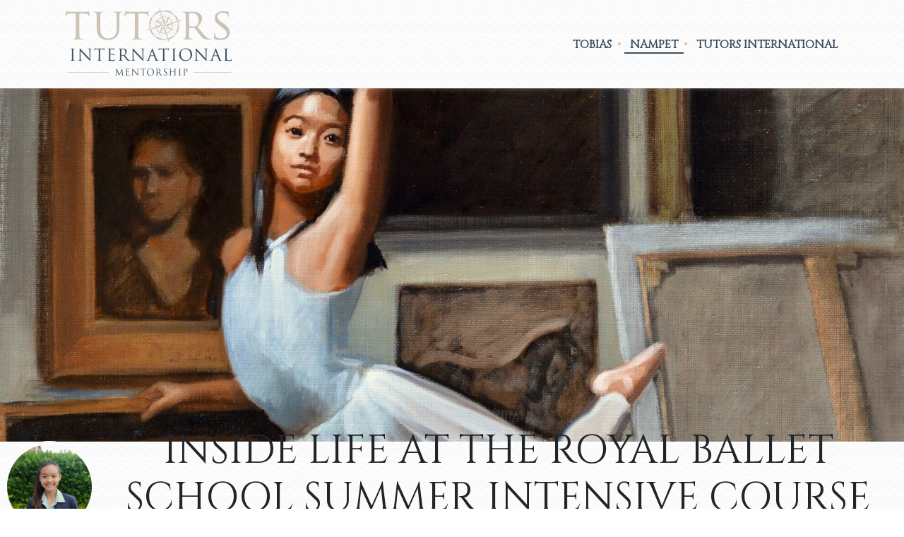

--- FILE ---
content_type: text/html; charset=UTF-8
request_url: https://mentorship.tutors-international.com/blog/inside-life-at-the-royal-ballet-school-summer-intensive-course/
body_size: 10149
content:
<!DOCTYPE html>
<html lang="en-US" class="no-js no-svg">
<head>
    <meta charset="UTF-8">
    <meta name="viewport" content="width=device-width, initial-scale=1, shrink-to-fit=no">
    <link rel="profile" href="http://gmpg.org/xfn/11">

    <link rel="shortcut icon" href="https://mentorship.tutors-international.com/wp-content/themes/mentorship/favicon.ico" type="image/x-icon"/>

    <title>Inside Life at The Royal Ballet School Summer Intensive Course &#8211; Tutors International Mentorship</title>
<meta name='robots' content='max-image-preview:large' />
<link rel='dns-prefetch' href='//code.jquery.com' />
<link rel='dns-prefetch' href='//cdnjs.cloudflare.com' />
<link rel='dns-prefetch' href='//stackpath.bootstrapcdn.com' />
<link rel='dns-prefetch' href='//fonts.googleapis.com' />
<link rel="alternate" title="oEmbed (JSON)" type="application/json+oembed" href="https://mentorship.tutors-international.com/wp-json/oembed/1.0/embed?url=https%3A%2F%2Fmentorship.tutors-international.com%2Fblog%2Finside-life-at-the-royal-ballet-school-summer-intensive-course%2F" />
<link rel="alternate" title="oEmbed (XML)" type="text/xml+oembed" href="https://mentorship.tutors-international.com/wp-json/oembed/1.0/embed?url=https%3A%2F%2Fmentorship.tutors-international.com%2Fblog%2Finside-life-at-the-royal-ballet-school-summer-intensive-course%2F&#038;format=xml" />
<style id='wp-img-auto-sizes-contain-inline-css' type='text/css'>
img:is([sizes=auto i],[sizes^="auto," i]){contain-intrinsic-size:3000px 1500px}
/*# sourceURL=wp-img-auto-sizes-contain-inline-css */
</style>
<link rel='stylesheet' id='sbi_styles-css' href='https://mentorship.tutors-international.com/wp-content/plugins/instagram-feed/css/sbi-styles.min.css?ver=6.10.0' type='text/css' media='all' />
<style id='wp-block-library-inline-css' type='text/css'>
:root{--wp-block-synced-color:#7a00df;--wp-block-synced-color--rgb:122,0,223;--wp-bound-block-color:var(--wp-block-synced-color);--wp-editor-canvas-background:#ddd;--wp-admin-theme-color:#007cba;--wp-admin-theme-color--rgb:0,124,186;--wp-admin-theme-color-darker-10:#006ba1;--wp-admin-theme-color-darker-10--rgb:0,107,160.5;--wp-admin-theme-color-darker-20:#005a87;--wp-admin-theme-color-darker-20--rgb:0,90,135;--wp-admin-border-width-focus:2px}@media (min-resolution:192dpi){:root{--wp-admin-border-width-focus:1.5px}}.wp-element-button{cursor:pointer}:root .has-very-light-gray-background-color{background-color:#eee}:root .has-very-dark-gray-background-color{background-color:#313131}:root .has-very-light-gray-color{color:#eee}:root .has-very-dark-gray-color{color:#313131}:root .has-vivid-green-cyan-to-vivid-cyan-blue-gradient-background{background:linear-gradient(135deg,#00d084,#0693e3)}:root .has-purple-crush-gradient-background{background:linear-gradient(135deg,#34e2e4,#4721fb 50%,#ab1dfe)}:root .has-hazy-dawn-gradient-background{background:linear-gradient(135deg,#faaca8,#dad0ec)}:root .has-subdued-olive-gradient-background{background:linear-gradient(135deg,#fafae1,#67a671)}:root .has-atomic-cream-gradient-background{background:linear-gradient(135deg,#fdd79a,#004a59)}:root .has-nightshade-gradient-background{background:linear-gradient(135deg,#330968,#31cdcf)}:root .has-midnight-gradient-background{background:linear-gradient(135deg,#020381,#2874fc)}:root{--wp--preset--font-size--normal:16px;--wp--preset--font-size--huge:42px}.has-regular-font-size{font-size:1em}.has-larger-font-size{font-size:2.625em}.has-normal-font-size{font-size:var(--wp--preset--font-size--normal)}.has-huge-font-size{font-size:var(--wp--preset--font-size--huge)}.has-text-align-center{text-align:center}.has-text-align-left{text-align:left}.has-text-align-right{text-align:right}.has-fit-text{white-space:nowrap!important}#end-resizable-editor-section{display:none}.aligncenter{clear:both}.items-justified-left{justify-content:flex-start}.items-justified-center{justify-content:center}.items-justified-right{justify-content:flex-end}.items-justified-space-between{justify-content:space-between}.screen-reader-text{border:0;clip-path:inset(50%);height:1px;margin:-1px;overflow:hidden;padding:0;position:absolute;width:1px;word-wrap:normal!important}.screen-reader-text:focus{background-color:#ddd;clip-path:none;color:#444;display:block;font-size:1em;height:auto;left:5px;line-height:normal;padding:15px 23px 14px;text-decoration:none;top:5px;width:auto;z-index:100000}html :where(.has-border-color){border-style:solid}html :where([style*=border-top-color]){border-top-style:solid}html :where([style*=border-right-color]){border-right-style:solid}html :where([style*=border-bottom-color]){border-bottom-style:solid}html :where([style*=border-left-color]){border-left-style:solid}html :where([style*=border-width]){border-style:solid}html :where([style*=border-top-width]){border-top-style:solid}html :where([style*=border-right-width]){border-right-style:solid}html :where([style*=border-bottom-width]){border-bottom-style:solid}html :where([style*=border-left-width]){border-left-style:solid}html :where(img[class*=wp-image-]){height:auto;max-width:100%}:where(figure){margin:0 0 1em}html :where(.is-position-sticky){--wp-admin--admin-bar--position-offset:var(--wp-admin--admin-bar--height,0px)}@media screen and (max-width:600px){html :where(.is-position-sticky){--wp-admin--admin-bar--position-offset:0px}}

/*# sourceURL=wp-block-library-inline-css */
</style><style id='wp-block-heading-inline-css' type='text/css'>
h1:where(.wp-block-heading).has-background,h2:where(.wp-block-heading).has-background,h3:where(.wp-block-heading).has-background,h4:where(.wp-block-heading).has-background,h5:where(.wp-block-heading).has-background,h6:where(.wp-block-heading).has-background{padding:1.25em 2.375em}h1.has-text-align-left[style*=writing-mode]:where([style*=vertical-lr]),h1.has-text-align-right[style*=writing-mode]:where([style*=vertical-rl]),h2.has-text-align-left[style*=writing-mode]:where([style*=vertical-lr]),h2.has-text-align-right[style*=writing-mode]:where([style*=vertical-rl]),h3.has-text-align-left[style*=writing-mode]:where([style*=vertical-lr]),h3.has-text-align-right[style*=writing-mode]:where([style*=vertical-rl]),h4.has-text-align-left[style*=writing-mode]:where([style*=vertical-lr]),h4.has-text-align-right[style*=writing-mode]:where([style*=vertical-rl]),h5.has-text-align-left[style*=writing-mode]:where([style*=vertical-lr]),h5.has-text-align-right[style*=writing-mode]:where([style*=vertical-rl]),h6.has-text-align-left[style*=writing-mode]:where([style*=vertical-lr]),h6.has-text-align-right[style*=writing-mode]:where([style*=vertical-rl]){rotate:180deg}
/*# sourceURL=https://mentorship.tutors-international.com/wp-includes/blocks/heading/style.min.css */
</style>
<style id='wp-block-image-inline-css' type='text/css'>
.wp-block-image>a,.wp-block-image>figure>a{display:inline-block}.wp-block-image img{box-sizing:border-box;height:auto;max-width:100%;vertical-align:bottom}@media not (prefers-reduced-motion){.wp-block-image img.hide{visibility:hidden}.wp-block-image img.show{animation:show-content-image .4s}}.wp-block-image[style*=border-radius] img,.wp-block-image[style*=border-radius]>a{border-radius:inherit}.wp-block-image.has-custom-border img{box-sizing:border-box}.wp-block-image.aligncenter{text-align:center}.wp-block-image.alignfull>a,.wp-block-image.alignwide>a{width:100%}.wp-block-image.alignfull img,.wp-block-image.alignwide img{height:auto;width:100%}.wp-block-image .aligncenter,.wp-block-image .alignleft,.wp-block-image .alignright,.wp-block-image.aligncenter,.wp-block-image.alignleft,.wp-block-image.alignright{display:table}.wp-block-image .aligncenter>figcaption,.wp-block-image .alignleft>figcaption,.wp-block-image .alignright>figcaption,.wp-block-image.aligncenter>figcaption,.wp-block-image.alignleft>figcaption,.wp-block-image.alignright>figcaption{caption-side:bottom;display:table-caption}.wp-block-image .alignleft{float:left;margin:.5em 1em .5em 0}.wp-block-image .alignright{float:right;margin:.5em 0 .5em 1em}.wp-block-image .aligncenter{margin-left:auto;margin-right:auto}.wp-block-image :where(figcaption){margin-bottom:1em;margin-top:.5em}.wp-block-image.is-style-circle-mask img{border-radius:9999px}@supports ((-webkit-mask-image:none) or (mask-image:none)) or (-webkit-mask-image:none){.wp-block-image.is-style-circle-mask img{border-radius:0;-webkit-mask-image:url('data:image/svg+xml;utf8,<svg viewBox="0 0 100 100" xmlns="http://www.w3.org/2000/svg"><circle cx="50" cy="50" r="50"/></svg>');mask-image:url('data:image/svg+xml;utf8,<svg viewBox="0 0 100 100" xmlns="http://www.w3.org/2000/svg"><circle cx="50" cy="50" r="50"/></svg>');mask-mode:alpha;-webkit-mask-position:center;mask-position:center;-webkit-mask-repeat:no-repeat;mask-repeat:no-repeat;-webkit-mask-size:contain;mask-size:contain}}:root :where(.wp-block-image.is-style-rounded img,.wp-block-image .is-style-rounded img){border-radius:9999px}.wp-block-image figure{margin:0}.wp-lightbox-container{display:flex;flex-direction:column;position:relative}.wp-lightbox-container img{cursor:zoom-in}.wp-lightbox-container img:hover+button{opacity:1}.wp-lightbox-container button{align-items:center;backdrop-filter:blur(16px) saturate(180%);background-color:#5a5a5a40;border:none;border-radius:4px;cursor:zoom-in;display:flex;height:20px;justify-content:center;opacity:0;padding:0;position:absolute;right:16px;text-align:center;top:16px;width:20px;z-index:100}@media not (prefers-reduced-motion){.wp-lightbox-container button{transition:opacity .2s ease}}.wp-lightbox-container button:focus-visible{outline:3px auto #5a5a5a40;outline:3px auto -webkit-focus-ring-color;outline-offset:3px}.wp-lightbox-container button:hover{cursor:pointer;opacity:1}.wp-lightbox-container button:focus{opacity:1}.wp-lightbox-container button:focus,.wp-lightbox-container button:hover,.wp-lightbox-container button:not(:hover):not(:active):not(.has-background){background-color:#5a5a5a40;border:none}.wp-lightbox-overlay{box-sizing:border-box;cursor:zoom-out;height:100vh;left:0;overflow:hidden;position:fixed;top:0;visibility:hidden;width:100%;z-index:100000}.wp-lightbox-overlay .close-button{align-items:center;cursor:pointer;display:flex;justify-content:center;min-height:40px;min-width:40px;padding:0;position:absolute;right:calc(env(safe-area-inset-right) + 16px);top:calc(env(safe-area-inset-top) + 16px);z-index:5000000}.wp-lightbox-overlay .close-button:focus,.wp-lightbox-overlay .close-button:hover,.wp-lightbox-overlay .close-button:not(:hover):not(:active):not(.has-background){background:none;border:none}.wp-lightbox-overlay .lightbox-image-container{height:var(--wp--lightbox-container-height);left:50%;overflow:hidden;position:absolute;top:50%;transform:translate(-50%,-50%);transform-origin:top left;width:var(--wp--lightbox-container-width);z-index:9999999999}.wp-lightbox-overlay .wp-block-image{align-items:center;box-sizing:border-box;display:flex;height:100%;justify-content:center;margin:0;position:relative;transform-origin:0 0;width:100%;z-index:3000000}.wp-lightbox-overlay .wp-block-image img{height:var(--wp--lightbox-image-height);min-height:var(--wp--lightbox-image-height);min-width:var(--wp--lightbox-image-width);width:var(--wp--lightbox-image-width)}.wp-lightbox-overlay .wp-block-image figcaption{display:none}.wp-lightbox-overlay button{background:none;border:none}.wp-lightbox-overlay .scrim{background-color:#fff;height:100%;opacity:.9;position:absolute;width:100%;z-index:2000000}.wp-lightbox-overlay.active{visibility:visible}@media not (prefers-reduced-motion){.wp-lightbox-overlay.active{animation:turn-on-visibility .25s both}.wp-lightbox-overlay.active img{animation:turn-on-visibility .35s both}.wp-lightbox-overlay.show-closing-animation:not(.active){animation:turn-off-visibility .35s both}.wp-lightbox-overlay.show-closing-animation:not(.active) img{animation:turn-off-visibility .25s both}.wp-lightbox-overlay.zoom.active{animation:none;opacity:1;visibility:visible}.wp-lightbox-overlay.zoom.active .lightbox-image-container{animation:lightbox-zoom-in .4s}.wp-lightbox-overlay.zoom.active .lightbox-image-container img{animation:none}.wp-lightbox-overlay.zoom.active .scrim{animation:turn-on-visibility .4s forwards}.wp-lightbox-overlay.zoom.show-closing-animation:not(.active){animation:none}.wp-lightbox-overlay.zoom.show-closing-animation:not(.active) .lightbox-image-container{animation:lightbox-zoom-out .4s}.wp-lightbox-overlay.zoom.show-closing-animation:not(.active) .lightbox-image-container img{animation:none}.wp-lightbox-overlay.zoom.show-closing-animation:not(.active) .scrim{animation:turn-off-visibility .4s forwards}}@keyframes show-content-image{0%{visibility:hidden}99%{visibility:hidden}to{visibility:visible}}@keyframes turn-on-visibility{0%{opacity:0}to{opacity:1}}@keyframes turn-off-visibility{0%{opacity:1;visibility:visible}99%{opacity:0;visibility:visible}to{opacity:0;visibility:hidden}}@keyframes lightbox-zoom-in{0%{transform:translate(calc((-100vw + var(--wp--lightbox-scrollbar-width))/2 + var(--wp--lightbox-initial-left-position)),calc(-50vh + var(--wp--lightbox-initial-top-position))) scale(var(--wp--lightbox-scale))}to{transform:translate(-50%,-50%) scale(1)}}@keyframes lightbox-zoom-out{0%{transform:translate(-50%,-50%) scale(1);visibility:visible}99%{visibility:visible}to{transform:translate(calc((-100vw + var(--wp--lightbox-scrollbar-width))/2 + var(--wp--lightbox-initial-left-position)),calc(-50vh + var(--wp--lightbox-initial-top-position))) scale(var(--wp--lightbox-scale));visibility:hidden}}
/*# sourceURL=https://mentorship.tutors-international.com/wp-includes/blocks/image/style.min.css */
</style>
<style id='wp-block-list-inline-css' type='text/css'>
ol,ul{box-sizing:border-box}:root :where(.wp-block-list.has-background){padding:1.25em 2.375em}
/*# sourceURL=https://mentorship.tutors-international.com/wp-includes/blocks/list/style.min.css */
</style>
<style id='wp-block-paragraph-inline-css' type='text/css'>
.is-small-text{font-size:.875em}.is-regular-text{font-size:1em}.is-large-text{font-size:2.25em}.is-larger-text{font-size:3em}.has-drop-cap:not(:focus):first-letter{float:left;font-size:8.4em;font-style:normal;font-weight:100;line-height:.68;margin:.05em .1em 0 0;text-transform:uppercase}body.rtl .has-drop-cap:not(:focus):first-letter{float:none;margin-left:.1em}p.has-drop-cap.has-background{overflow:hidden}:root :where(p.has-background){padding:1.25em 2.375em}:where(p.has-text-color:not(.has-link-color)) a{color:inherit}p.has-text-align-left[style*="writing-mode:vertical-lr"],p.has-text-align-right[style*="writing-mode:vertical-rl"]{rotate:180deg}
/*# sourceURL=https://mentorship.tutors-international.com/wp-includes/blocks/paragraph/style.min.css */
</style>
<style id='global-styles-inline-css' type='text/css'>
:root{--wp--preset--aspect-ratio--square: 1;--wp--preset--aspect-ratio--4-3: 4/3;--wp--preset--aspect-ratio--3-4: 3/4;--wp--preset--aspect-ratio--3-2: 3/2;--wp--preset--aspect-ratio--2-3: 2/3;--wp--preset--aspect-ratio--16-9: 16/9;--wp--preset--aspect-ratio--9-16: 9/16;--wp--preset--color--black: #000000;--wp--preset--color--cyan-bluish-gray: #abb8c3;--wp--preset--color--white: #ffffff;--wp--preset--color--pale-pink: #f78da7;--wp--preset--color--vivid-red: #cf2e2e;--wp--preset--color--luminous-vivid-orange: #ff6900;--wp--preset--color--luminous-vivid-amber: #fcb900;--wp--preset--color--light-green-cyan: #7bdcb5;--wp--preset--color--vivid-green-cyan: #00d084;--wp--preset--color--pale-cyan-blue: #8ed1fc;--wp--preset--color--vivid-cyan-blue: #0693e3;--wp--preset--color--vivid-purple: #9b51e0;--wp--preset--gradient--vivid-cyan-blue-to-vivid-purple: linear-gradient(135deg,rgb(6,147,227) 0%,rgb(155,81,224) 100%);--wp--preset--gradient--light-green-cyan-to-vivid-green-cyan: linear-gradient(135deg,rgb(122,220,180) 0%,rgb(0,208,130) 100%);--wp--preset--gradient--luminous-vivid-amber-to-luminous-vivid-orange: linear-gradient(135deg,rgb(252,185,0) 0%,rgb(255,105,0) 100%);--wp--preset--gradient--luminous-vivid-orange-to-vivid-red: linear-gradient(135deg,rgb(255,105,0) 0%,rgb(207,46,46) 100%);--wp--preset--gradient--very-light-gray-to-cyan-bluish-gray: linear-gradient(135deg,rgb(238,238,238) 0%,rgb(169,184,195) 100%);--wp--preset--gradient--cool-to-warm-spectrum: linear-gradient(135deg,rgb(74,234,220) 0%,rgb(151,120,209) 20%,rgb(207,42,186) 40%,rgb(238,44,130) 60%,rgb(251,105,98) 80%,rgb(254,248,76) 100%);--wp--preset--gradient--blush-light-purple: linear-gradient(135deg,rgb(255,206,236) 0%,rgb(152,150,240) 100%);--wp--preset--gradient--blush-bordeaux: linear-gradient(135deg,rgb(254,205,165) 0%,rgb(254,45,45) 50%,rgb(107,0,62) 100%);--wp--preset--gradient--luminous-dusk: linear-gradient(135deg,rgb(255,203,112) 0%,rgb(199,81,192) 50%,rgb(65,88,208) 100%);--wp--preset--gradient--pale-ocean: linear-gradient(135deg,rgb(255,245,203) 0%,rgb(182,227,212) 50%,rgb(51,167,181) 100%);--wp--preset--gradient--electric-grass: linear-gradient(135deg,rgb(202,248,128) 0%,rgb(113,206,126) 100%);--wp--preset--gradient--midnight: linear-gradient(135deg,rgb(2,3,129) 0%,rgb(40,116,252) 100%);--wp--preset--font-size--small: 13px;--wp--preset--font-size--medium: 20px;--wp--preset--font-size--large: 36px;--wp--preset--font-size--x-large: 42px;--wp--preset--spacing--20: 0.44rem;--wp--preset--spacing--30: 0.67rem;--wp--preset--spacing--40: 1rem;--wp--preset--spacing--50: 1.5rem;--wp--preset--spacing--60: 2.25rem;--wp--preset--spacing--70: 3.38rem;--wp--preset--spacing--80: 5.06rem;--wp--preset--shadow--natural: 6px 6px 9px rgba(0, 0, 0, 0.2);--wp--preset--shadow--deep: 12px 12px 50px rgba(0, 0, 0, 0.4);--wp--preset--shadow--sharp: 6px 6px 0px rgba(0, 0, 0, 0.2);--wp--preset--shadow--outlined: 6px 6px 0px -3px rgb(255, 255, 255), 6px 6px rgb(0, 0, 0);--wp--preset--shadow--crisp: 6px 6px 0px rgb(0, 0, 0);}:where(.is-layout-flex){gap: 0.5em;}:where(.is-layout-grid){gap: 0.5em;}body .is-layout-flex{display: flex;}.is-layout-flex{flex-wrap: wrap;align-items: center;}.is-layout-flex > :is(*, div){margin: 0;}body .is-layout-grid{display: grid;}.is-layout-grid > :is(*, div){margin: 0;}:where(.wp-block-columns.is-layout-flex){gap: 2em;}:where(.wp-block-columns.is-layout-grid){gap: 2em;}:where(.wp-block-post-template.is-layout-flex){gap: 1.25em;}:where(.wp-block-post-template.is-layout-grid){gap: 1.25em;}.has-black-color{color: var(--wp--preset--color--black) !important;}.has-cyan-bluish-gray-color{color: var(--wp--preset--color--cyan-bluish-gray) !important;}.has-white-color{color: var(--wp--preset--color--white) !important;}.has-pale-pink-color{color: var(--wp--preset--color--pale-pink) !important;}.has-vivid-red-color{color: var(--wp--preset--color--vivid-red) !important;}.has-luminous-vivid-orange-color{color: var(--wp--preset--color--luminous-vivid-orange) !important;}.has-luminous-vivid-amber-color{color: var(--wp--preset--color--luminous-vivid-amber) !important;}.has-light-green-cyan-color{color: var(--wp--preset--color--light-green-cyan) !important;}.has-vivid-green-cyan-color{color: var(--wp--preset--color--vivid-green-cyan) !important;}.has-pale-cyan-blue-color{color: var(--wp--preset--color--pale-cyan-blue) !important;}.has-vivid-cyan-blue-color{color: var(--wp--preset--color--vivid-cyan-blue) !important;}.has-vivid-purple-color{color: var(--wp--preset--color--vivid-purple) !important;}.has-black-background-color{background-color: var(--wp--preset--color--black) !important;}.has-cyan-bluish-gray-background-color{background-color: var(--wp--preset--color--cyan-bluish-gray) !important;}.has-white-background-color{background-color: var(--wp--preset--color--white) !important;}.has-pale-pink-background-color{background-color: var(--wp--preset--color--pale-pink) !important;}.has-vivid-red-background-color{background-color: var(--wp--preset--color--vivid-red) !important;}.has-luminous-vivid-orange-background-color{background-color: var(--wp--preset--color--luminous-vivid-orange) !important;}.has-luminous-vivid-amber-background-color{background-color: var(--wp--preset--color--luminous-vivid-amber) !important;}.has-light-green-cyan-background-color{background-color: var(--wp--preset--color--light-green-cyan) !important;}.has-vivid-green-cyan-background-color{background-color: var(--wp--preset--color--vivid-green-cyan) !important;}.has-pale-cyan-blue-background-color{background-color: var(--wp--preset--color--pale-cyan-blue) !important;}.has-vivid-cyan-blue-background-color{background-color: var(--wp--preset--color--vivid-cyan-blue) !important;}.has-vivid-purple-background-color{background-color: var(--wp--preset--color--vivid-purple) !important;}.has-black-border-color{border-color: var(--wp--preset--color--black) !important;}.has-cyan-bluish-gray-border-color{border-color: var(--wp--preset--color--cyan-bluish-gray) !important;}.has-white-border-color{border-color: var(--wp--preset--color--white) !important;}.has-pale-pink-border-color{border-color: var(--wp--preset--color--pale-pink) !important;}.has-vivid-red-border-color{border-color: var(--wp--preset--color--vivid-red) !important;}.has-luminous-vivid-orange-border-color{border-color: var(--wp--preset--color--luminous-vivid-orange) !important;}.has-luminous-vivid-amber-border-color{border-color: var(--wp--preset--color--luminous-vivid-amber) !important;}.has-light-green-cyan-border-color{border-color: var(--wp--preset--color--light-green-cyan) !important;}.has-vivid-green-cyan-border-color{border-color: var(--wp--preset--color--vivid-green-cyan) !important;}.has-pale-cyan-blue-border-color{border-color: var(--wp--preset--color--pale-cyan-blue) !important;}.has-vivid-cyan-blue-border-color{border-color: var(--wp--preset--color--vivid-cyan-blue) !important;}.has-vivid-purple-border-color{border-color: var(--wp--preset--color--vivid-purple) !important;}.has-vivid-cyan-blue-to-vivid-purple-gradient-background{background: var(--wp--preset--gradient--vivid-cyan-blue-to-vivid-purple) !important;}.has-light-green-cyan-to-vivid-green-cyan-gradient-background{background: var(--wp--preset--gradient--light-green-cyan-to-vivid-green-cyan) !important;}.has-luminous-vivid-amber-to-luminous-vivid-orange-gradient-background{background: var(--wp--preset--gradient--luminous-vivid-amber-to-luminous-vivid-orange) !important;}.has-luminous-vivid-orange-to-vivid-red-gradient-background{background: var(--wp--preset--gradient--luminous-vivid-orange-to-vivid-red) !important;}.has-very-light-gray-to-cyan-bluish-gray-gradient-background{background: var(--wp--preset--gradient--very-light-gray-to-cyan-bluish-gray) !important;}.has-cool-to-warm-spectrum-gradient-background{background: var(--wp--preset--gradient--cool-to-warm-spectrum) !important;}.has-blush-light-purple-gradient-background{background: var(--wp--preset--gradient--blush-light-purple) !important;}.has-blush-bordeaux-gradient-background{background: var(--wp--preset--gradient--blush-bordeaux) !important;}.has-luminous-dusk-gradient-background{background: var(--wp--preset--gradient--luminous-dusk) !important;}.has-pale-ocean-gradient-background{background: var(--wp--preset--gradient--pale-ocean) !important;}.has-electric-grass-gradient-background{background: var(--wp--preset--gradient--electric-grass) !important;}.has-midnight-gradient-background{background: var(--wp--preset--gradient--midnight) !important;}.has-small-font-size{font-size: var(--wp--preset--font-size--small) !important;}.has-medium-font-size{font-size: var(--wp--preset--font-size--medium) !important;}.has-large-font-size{font-size: var(--wp--preset--font-size--large) !important;}.has-x-large-font-size{font-size: var(--wp--preset--font-size--x-large) !important;}
/*# sourceURL=global-styles-inline-css */
</style>

<style id='classic-theme-styles-inline-css' type='text/css'>
/*! This file is auto-generated */
.wp-block-button__link{color:#fff;background-color:#32373c;border-radius:9999px;box-shadow:none;text-decoration:none;padding:calc(.667em + 2px) calc(1.333em + 2px);font-size:1.125em}.wp-block-file__button{background:#32373c;color:#fff;text-decoration:none}
/*# sourceURL=/wp-includes/css/classic-themes.min.css */
</style>
<link rel='stylesheet' id='google-fonts-css' href='https://fonts.googleapis.com/css2?family=Cinzel&#038;family=Hind&#038;display=swap' type='text/css' media='all' />
<link rel='stylesheet' id='main-style-css' href='https://mentorship.tutors-international.com/wp-content/themes/mentorship/style.css?ver=6.9' type='text/css' media='all' />
<script type="text/javascript" src="//code.jquery.com/jquery-3.4.1.min.js" id="jquery-js"></script>
<script type="text/javascript" src="//cdnjs.cloudflare.com/ajax/libs/popper.js/1.14.7/umd/popper.min.js?ver=6.9" id="popper-js"></script>
<script type="text/javascript" src="//stackpath.bootstrapcdn.com/bootstrap/4.4.1/js/bootstrap.min.js?ver=6.9" id="bootstrap-js-js"></script>
<script type="text/javascript" src="https://mentorship.tutors-international.com/wp-content/themes/mentorship/assets/main.js?ver=6.9" id="main-script-js"></script>
<link rel="canonical" href="https://mentorship.tutors-international.com/blog/inside-life-at-the-royal-ballet-school-summer-intensive-course/" />
<link rel='shortlink' href='https://mentorship.tutors-international.com/?p=573' />

		<!-- GA Google Analytics @ https://m0n.co/ga -->
		<script async src="https://www.googletagmanager.com/gtag/js?id=G-2J2PXZ69MD"></script>
		<script>
			window.dataLayer = window.dataLayer || [];
			function gtag(){dataLayer.push(arguments);}
			gtag('js', new Date());
			gtag('config', 'G-2J2PXZ69MD');
		</script>

	
</head>

<body class="wp-singular post-template-default single single-post postid-573 single-format-standard wp-theme-mentorship">
<header id="mentor-head">
    <nav class="navbar navbar-expand-md navbar-light">
        <div class="container-fluid limited">
            <a class="navbar-brand" href="https://mentorship.tutors-international.com"><img
                        src="https://mentorship.tutors-international.com/wp-content/themes/mentorship/images/logo.png" alt="Tutors International Mentorship"></a>
            <button class="navbar-toggler" type="button" data-toggle="collapse" data-target="#mainnav"
                    aria-controls="mainnav" aria-expanded="false" aria-label="Toggle navigation">
                <span class="navbar-toggler-icon"></span>
            </button>

            <div id="mainnav" class="collapse navbar-collapse"><ul id="menu-main-menu" class="navbar-nav ml-auto"><li id="menu-item-297" class="menu-item menu-item-type-post_type menu-item-object-student menu-item-297 nav-item"><a href="https://mentorship.tutors-international.com/student/tobias/" class="nav-link">Tobias</a></li>
<li id="menu-item-296" class="menu-item menu-item-type-post_type menu-item-object-student menu-item-296 nav-item active"><a href="https://mentorship.tutors-international.com/student/nampet/" class="nav-link">Nampet</a></li>
<li id="menu-item-351" class="menu-item menu-item-type-post_type menu-item-object-page menu-item-351 nav-item"><a href="https://mentorship.tutors-international.com/tutors-international/" class="nav-link">Tutors International</a></li>
</ul></div>
        </div>
    </nav>
</header>

<main role="main">

<div class="hero-image" style="background-image: url('https://mentorship.tutors-international.com/wp-content/uploads/sites/5/2021/09/DSC_0036-2-1-scaled-e1630922904974.jpg')"></div>
<div class="page-title has-logo"><img class="compass" src="https://mentorship.tutors-international.com/wp-content/uploads/sites/5/2020/03/processed-1-scaled.jpeg" alt="Tutors International Mentorship"><h1 class="limited">Inside Life at The Royal Ballet School Summer Intensive Course</h1></div>
    <div class="container-fluid limited student-page">
        <div class="content-block text-center">
            <h4>Blog post by <a href="https://mentorship.tutors-international.com/student/nampet/">Nampet</a>
                &bull; September 6, 2021</h4>
        </div>

        <hr>

        <div class="content-block content-style">
            
<div class="wp-block-image"><figure class="aligncenter size-full"><img decoding="async" src="https://mentorship.tutors-international.com/wp-content/uploads/sites/5/2021/09/nampet-rbs-tshirt.png" alt="" class="wp-image-577" width="NaN" height="NaN" srcset="https://mentorship.tutors-international.com/wp-content/uploads/sites/5/2021/09/nampet-rbs-tshirt.png 848w, https://mentorship.tutors-international.com/wp-content/uploads/sites/5/2021/09/nampet-rbs-tshirt-300x293.png 300w, https://mentorship.tutors-international.com/wp-content/uploads/sites/5/2021/09/nampet-rbs-tshirt-768x750.png 768w" sizes="(max-width: 848px) 100vw, 848px" /></figure></div>



<p>Wow. What <a href="https://mentorship.tutors-international.com/blog/nampet-goals-2021/">a year</a> it has been. I have gotten through my first year of high school and it has been amazing! I could not have done this without <a href="http://www.tutors-international.com">Tutors International</a> and <a href="https://mentorship.tutors-international.com/blog/having-my-portrait-painted-and-starting-a-new-school-during-the-pandemic/">their help</a>.&nbsp;</p>



<p><strong>My First Year at High School</strong></p>



<p>I am very pleased with my first year. I think I have done very well and have thoroughly enjoyed it. I have expanded my love for learning and have enjoyed using the facilities like the swimming pool, as <a href="https://mentorship.tutors-international.com/blog/life-in-lockdown-no-3/">lockdown</a> had limited the use of them. I am pleased with my overall results which consisted of A grades. I have also made lots of friends which I could not have done if I hadn&#8217;t been there this year, so I&#8217;m extremely grateful and I&#8217;m looking forward to year 8 I&#8217;m learning so much more.&nbsp;</p>



<p><strong>The Royal Ballet School Summer Intensive</strong></p>



<p>Although I had a previous ankle injury that affected me for a while, I still found myself able to go to the <a href="https://mentorship.tutors-international.com/blog/the-royal-ballet-school-summer-placement/">Summer Intensive Course</a> at the <a href="https://www.royalballetschool.org.uk/">Royal Ballet School</a> in Richmond Park. It was one of the best experiences of my life. I made lots of new friends and loved improving my ballet skills. I also learned lots of brand new skills and techniques to make me better.&nbsp;</p>



<p>I remember arriving on the first day with my luggage and having to unpack my suitcase. I was in the ‘Moon’ dorm, which had about 10 people in total but there were only three beds in my little area. Two were bunk beds but I got to have the bed with drawers underneath, where I packed away my clothes. They allowed us time to settle down before we went for tea.</p>



<p>Tea was always really good and they had a big selection. Then at seven o’clock, they did ‘activity time’ and that night we did the selfie challenge where you had to figure out riddles and then take pictures with the objects. Then after ‘activity time’ we had an hour to relax and get ourselves ready for bed. At 9 o’clock, we had milk and biscuits. Then we brushed our teeth and got into bed ready to sleep by quarter-past nine.</p>



<p>The next day, I woke up, got dressed in my ballet gear and started getting my hair ready. Every day I woke up and did this. This is what the routine looked like:</p>



<div class="wp-block-image"><figure class="aligncenter size-full"><img decoding="async" src="https://mentorship.tutors-international.com/wp-content/uploads/sites/5/2021/09/nampet-rbs-certificate.png" alt="" class="wp-image-576"/></figure></div>



<p><strong>A Day in the Life of an RBS Summer Intensive Student</strong></p>



<ul class="wp-block-list"><li>Wake up &#8211; 07:15</li><li>Breakfast &#8211; 07:30</li><li>Relax&nbsp;(Phone given back)</li><li>Dance lessons&nbsp;</li><li>Break &#8211; 11:00 &#8211; 11:15</li><li>Dance Lessons</li><li>Lunch- 13:00 &#8211; 14:00</li><li>Dance Lessons&nbsp;</li><li>Break &#8211; 14:00 &#8211; 14:15</li><li>Dance Lessons&nbsp;</li><li>*END OF LESSONS*</li><li>Dinner- 17:30</li><li>Relax&nbsp;</li><li>Activities &#8211; 19:00 &#8211; 20:00</li><li>Relax (Phone taken away at 20:30-45)</li><li>Milk and biscuits 20:45 to 21:00</li><li>Bedtime 21:15</li><li>*END OF DAY*</li></ul>



<p><strong>New Experiences</strong></p>



<p>I enjoyed my dance lessons very much and liked learning new styles like Jazz and Scottish. I found Jazz particularly enjoyable as it was very fast and lively. Scottish was quite fun and I particularly enjoyed the fact that the steps were similar to Contemporary. I even got to do a class of Pilates which I found very useful in terms of stretching and flexibility.</p>



<p>We also did ‘repertoire’. This is learning new dances and learning pieces from ballets. Our repertoire was ‘Entrance of the Shades’ from La Bayadere; it portrays us as souls descending from heaven. It was a beautiful corps de ballet piece which we rehearsed on pointe (with pointe shoes). It was very hard but fun and really challenged our dancing. It also gave a taste of what it would be like to actually be in a piece performed by a company. As well as this, we also did character dance and classical.&nbsp;</p>



<p><strong>Daily Activities</strong></p>



<p>On Monday night, for activities, we did a bingo night. Some of it was normal bingo but we also had song bingo! On Tuesday night,&nbsp;we did a dance challenge where you had to pick a different style of dance from a bag and then you had to make a routine in 20-minutes. My team got lyrical as our dance style. Unfortunately, we did not win, but it was fun. On Wednesday night we prepared our costume for The Trashion show which was set to take place on Thursday night. We made our costume out of plastic bags, post-it notes and bubble wrap. Our outfit was inspired by a neon highlighter, so we decided to call our team Highlighters Unite. On Thursday we presented our costume, but as expected, we didn&#8217;t win – but there were sweets scattered in the crowd so no one felt like they miss out! On Friday night we watched Mean Girls 2, before packing up our stuff to leave the next day.</p>



<p>On Saturday, we filmed a performance and then our parents came and picked us up. I then went and bought some stuff from the gift shop. I bought a T-shirt and a pop socket.</p>



<p>I had an amazing time. The time I spent there encouraged me to apply full-time and made me want to go to another summer intensive course next year.&nbsp;</p>



<p>&#8212;</p>



<p><em><strong>Cover image painted by <a href="https://www.hazelmorgan.com/">Hazel Morgan</a>. This portrait was commissioned by <a href="https://www.tutors-international.com/">Tutors International</a></strong></em> <em><strong>as part of their sponsorship of Nampet. You can read Nampet’s blog about the experience <a href="https://mentorship.tutors-international.com/blog/having-my-portrait-painted-and-starting-a-new-school-during-the-pandemic/">here</a>, and you can read about the details of the project <a href="https://www.tutors-international.com/nampet-portrait/">here</a>.</strong></em></p>



<div class="wp-block-image"><figure class="aligncenter size-large"><img decoding="async" src="https://mentorship.tutors-international.com/wp-content/uploads/sites/5/2021/09/DSC_0036-2-1-793x1024.jpg" alt="hazel morgan's portrait of nampet - ballet posture arabesque in a white dress" class="wp-image-575"/></figure></div>
        </div>

        <hr>

        <div class="content-block row post-siblings">
            <div class="col-sm-2 text-center order-sm-2">
                &#8679;<br>
                <a href="https://mentorship.tutors-international.com/student/nampet/">
                    More from Nampet                </a>

            </div>
            <div class="col-sm-5 order-sm-1">
                                    <div class="row prev-post">
                        <div class="preview-img">
                            <img src="https://mentorship.tutors-international.com/wp-content/uploads/sites/5/2021/05/ballet-garden.jpg"
                                 alt="The Royal Ballet School Summer Placement">
                        </div>
                        <div class="col text-right">
                            &#8678; <br>
                            <a href="https://mentorship.tutors-international.com/blog/the-royal-ballet-school-summer-placement/">
                                The Royal Ballet School Summer Placement                            </a>
                            <div class="excerpt-short">
                                I have gained a place on the Royal Ballet School (RBS) Summer Intensive Programme! I cannot wait to go!                            </div>
                        </div>
                    </div>
                            </div>
            <div class="col-sm-5 order-sm-3">
                                    <div class="row next-post">
                        <div class="col text-left">
                            &#8680; <br>
                            <a href="https://mentorship.tutors-international.com/blog/tutors-international-mentee-nampet-sae-heng-looks-forward-to-2022/">
                                Looking Forward to 2022                            </a>
                            <div class="excerpt-short">
                                It’s January 2022 already! Overall, I had a good Christmas and was lucky to get many of the things I&hellip;                            </div>

                        </div>
                        <div class="preview-img">
                            <img src="https://mentorship.tutors-international.com/wp-content/uploads/sites/5/2021/05/ballet-garden.jpg"
                                 alt="The Royal Ballet School Summer Placement">
                        </div>
                    </div>
                
            </div>
        </div>
    </div>


<!-- FOOTER -->
<footer>
<!--    <div class="contact-block">
        <div class="container-fluid limited text-center">
                            <br><br>
                <h2>A tutoring company <br>with a sense of adventure</h2>
                            <h2>Get in touch with Sea Tutors<br>to discuss how we can help you</h2>
                <br><br>
                <p><a class="btn btn-success btn-lg btn-cta" href="/contact/" role="button">CONTACT US &raquo;</a></p>
                    </div>
    </div>
-->
    <div class="footer-block">
        <div class="container-fluid limited">
            <div class="row">
                <div class="col-md credits-left">
                    <a href="https://www.tutors-international.com">
                        <img class="tilogo" src="https://mentorship.tutors-international.com/wp-content/themes/mentorship/images/ti-logo.png" alt="Tutors International"></a>
                </div>
                <div class="col-md credits-text">
                    &copy; 2026 <br>
                    <a href="https://www.tutors-international.com">Tutors International</a>

                </div>
                <div class="col-md credits-right credits-text">
                    <a href="tel:+442036373337">+44 (0)20 3637 3337 </a> <br>
                    <a href="mailto:mentorship@tutors-international.com">mentorship@tutors-international.com</a> <br>
                </div>
            </div>
        </div>
    </div>
</footer>
</main>

<script type="speculationrules">
{"prefetch":[{"source":"document","where":{"and":[{"href_matches":"/*"},{"not":{"href_matches":["/wp-*.php","/wp-admin/*","/wp-content/uploads/sites/5/*","/wp-content/*","/wp-content/plugins/*","/wp-content/themes/mentorship/*","/*\\?(.+)"]}},{"not":{"selector_matches":"a[rel~=\"nofollow\"]"}},{"not":{"selector_matches":".no-prefetch, .no-prefetch a"}}]},"eagerness":"conservative"}]}
</script>
<!-- Instagram Feed JS -->
<script type="text/javascript">
var sbiajaxurl = "https://mentorship.tutors-international.com/wp-admin/admin-ajax.php";
</script>
</body>
</html>

<!--
Performance optimized by W3 Total Cache. Learn more: https://www.boldgrid.com/w3-total-cache/?utm_source=w3tc&utm_medium=footer_comment&utm_campaign=free_plugin

Object Caching 73/171 objects using Memcached
Page Caching using Memcached 
Database Caching 1/39 queries in 0.030 seconds using Memcached

Served from: mentorship.tutors-international.com @ 2026-01-28 18:42:17 by W3 Total Cache
-->

--- FILE ---
content_type: application/javascript
request_url: https://mentorship.tutors-international.com/wp-content/themes/mentorship/assets/main.js?ver=6.9
body_size: -19
content:
// Wait until the DOM is fully loaded before executing the jQuery
(function ($) {

})(jQuery);
